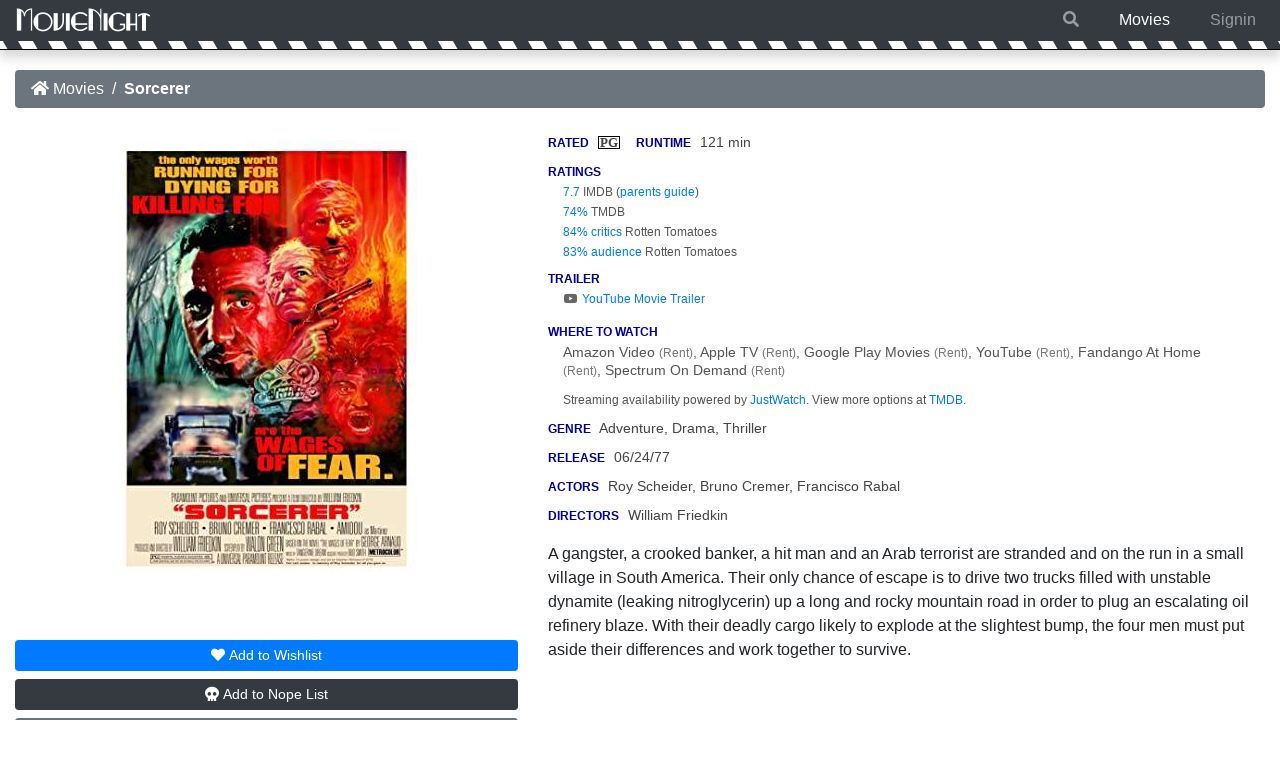

--- FILE ---
content_type: text/html; charset=UTF-8
request_url: https://www.movienight.tips/movie/1643/sorcerer.html
body_size: 2760
content:
<!DOCTYPE html>
<html lang="en" class="h-100">
<head>
	<meta charset="UTF-8">
	<meta http-equiv="X-UA-Compatible" content="IE=edge">
	<meta name="viewport" content="width=device-width, initial-scale=1, shrink-to-fit=no">
	<meta name="Copyright" content="2019 MovieNight.tips" />

	<meta name="twitter:card"       content="summary">
	<meta name="twitter:site"       content="">
	<meta name="twitter:title"      content="MovieNight :: Sorcerer">
	<meta name="twitter:description"  content="Four unfortunate men from different parts of the globe agree to risk their lives transporting gallons of nitroglycerin across dangerous Latin American jungle. Learn if this movie is appropriate for your child and discover where to watch this film.">
		<meta property="og:url"           content="https://www.movienight.tips/movie/1643/sorcerer.html" />
		<meta property="og:type"          content="website" />
	<meta property="og:title"         content="MovieNight :: Sorcerer" />
	<meta property="og:description"   content="Four unfortunate men from different parts of the globe agree to risk their lives transporting gallons of nitroglycerin across dangerous Latin American jungle. Learn if this movie is appropriate for your child and discover where to watch this film." />
		<meta property="og:image"         content="https://m.media-amazon.com/images/M/MV5BY2I4ZDBlM2ItNTcxZS00ZDA0LTljMDAtYjdlYmFiYzA1NGZjXkEyXkFqcGc@._V1_SX300.jpg" /> 
	
	<title>MovieNight :: Sorcerer</title>
	<meta name="description" content="Four unfortunate men from different parts of the globe agree to risk their lives transporting gallons of nitroglycerin across dangerous Latin American jungle. Learn if this movie is appropriate for your child and discover where to watch this film.">
		<link rel="canonical" href="https://www.movienight.tips/movie/1643/sorcerer.html">
	
	<link rel="apple-touch-icon" sizes="180x180" href="/apple-touch-icon.png">
	<link rel="icon" type="image/png" sizes="32x32" href="/favicon-32x32.png">
	<link rel="icon" type="image/png" sizes="16x16" href="/favicon-16x16.png">
	<link rel="manifest" href="/site.webmanifest">
	<link rel="mask-icon" href="/safari-pinned-tab.svg" color="#5bbad5">
	<meta name="apple-mobile-web-app-title" content="MovieNight">
	<meta name="application-name" content="MovieNight">
	<meta name="msapplication-TileColor" content="#2d89ef">
	<meta name="theme-color" content="#ffffff">

	
			<link rel="dns-prefetch" href="https://www.movienight.tips"> 
		<link rel="stylesheet" type="text/css" href="https://www.movienight.tips/css/style.944eea631b3e1e174b60848c99e5bb55.min.css" />
		<script type="text/javascript" defer src="https://www.movienight.tips/js/script.6650db715229e23d83b81f2c2841e60a.min.js"></script>
		
	<script src="/ss/ss.b59693e9d820d798574145c25aec5891.min.js" id="ss_js" data-an="0" data-si="746205cde0302058254469716ce59363e"></script>

	</head>
<body class="d-flex flex-column h-100">
	<header>
		<nav class="navbar navbar-expand-md navbar-dark fixed-top bg-dark">
			<a href="/" id="logo" title="MovieNight" class="navbar-brand"><img src="https://www.movienight.tips/img/logo.png" height="40" width="135" alt="MovieNight" /></a>

			<ul class="navbar-nav ml-auto flex-row">
				<li class="nav-item mr-4 ">
					<a class="nav-link" href="/movies.php?m=1&ss=1"><i class="fa fa-search"></i></a>
				</li>
				<li class="nav-item mr-4 active">
					<a class="nav-link" href="/movies.php">Movies</a>
				</li>
				<li class="nav-item ">
											<a class="nav-link" href="/signin.php">Signin</a>
									</li>
			</ul>
			
		</nav>
	</header>
	<main role="main" class="flex-shrink-0"><div class="container-fluid movie-details">
			<nav aria-label="breadcrumb">
			<ol class="breadcrumb bg-secondary">
				<li class="breadcrumb-item"><a href="/movies.php" class="text-white"><i class="fas fa-home"></i> Movies</a></li>
				<li class="breadcrumb-item text-white" aria-current="page"><b>Sorcerer</b></li>
			</ol>
		</nav>

		<div class="row mt-4">
			<div class="col-4 col-xs-5 col-md-4 text-center">
				<img src='/img/posters/large/1643.jpg' class="mt-2 mb-4 img-fluid" alt="Sorcerer Poster Image" />
				
				<div id="row1643">
											<form class="js_wish" data-id="1643" data-after="2" action="/details.php?id=1643&wish=1643" method="post"><button class="btn btn-primary btn-sm text-nowrap btn-block mb-2"><i class="fas fa-heart"></i> <span class="d-none d-md-inline">Add to </span>Wishlist</button></form>
						<form class="js_black" data-id="1643" data-after="2" action="/details.php?id=1643&black=1643" method="post"><button class="btn btn-dark btn-sm text-nowrap btn-block mb-2"><i class="fas fa-skull"></i> <span class="d-none d-md-inline">Add to </span><span class='text-nowrap'>Nope List</span></button></form>
						<form class="js_watched" data-id="1643" data-after="2" action="/details.php?id=1643&watched=1643" method="post"><button class="btn btn-secondary btn-sm text-nowrap btn-block"><i class="fas fa-eye"></i> Watched<span class="d-none d-md-inline"> Already</span></button></form>
									</div>

							</div>
			
			<div class="col-8 col-xs-7 col-md-8">
				<div class="lite"><div class="d-inline-block text-nowrap mb-2"><b class="head">Rated</b> <div class='ratedbox mr-3'>PG</div></div><div class="d-inline-block text-nowrap mb-2"><b class="head">Runtime</b> <span class='text-nowrap'>121 min</span></div></div>
				<div class="lite">
					<b class="head">Ratings</b><br />
					<div class="rating text-nowrap"><a href='https://www.imdb.com/title/tt0076740/' target="_blank" rel="noopener">7.7</a> <b>IMDB</b> (<a href='https://www.imdb.com/title/tt0076740/parentalguide' target="_blank" rel="noopener">parents guide</a>)</div>
					
											<div class="rating text-nowrap text-truncate"><a href='https://www.themoviedb.org/movie/38985'  target="_blank" rel="noopener">74%</a> <b>TMDB</b></div>
																							<div class="rating text-nowrap text-truncate"><a href='https://www.rottentomatoes.com/m/1019441-sorcerer' target="_blank" rel="noopener">84% critics</a> <b>Rotten Tomatoes</b></div>
																													<div class="rating text-nowrap text-truncate"><a href='https://www.rottentomatoes.com/m/1019441-sorcerer' target="_blank" rel="noopener">83% audience</a> <b>Rotten Tomatoes</b></div>
																									</div>

				<div class="lite mt-2 compact">
					<b class="head">Trailer</b><br />
											<a href="https://www.youtube.com/watch?v=RlfJcU3nnl8" class="indent js_trailer" data-trailer="https://www.youtube.com/watch?v=RlfJcU3nnl8" target="_blank" rel="noopener"><i class="fab fa-fw fa-youtube"></i> YouTube Movie Trailer</a><br />
									</div>

				<div class="lite mt-2 compact">
					<b class="head">Where to Watch</b><br />
																	
							<div class="streaming">
								<span>Amazon Video <i>(Rent)</i></span><span>, Apple TV <i>(Rent)</i></span><span>, Google Play Movies <i>(Rent)</i></span><span>, YouTube <i>(Rent)</i></span><span>, Fandango At Home <i>(Rent)</i></span><span>, Spectrum On Demand <i>(Rent)</i></span>							</div>

							<div class="rating mt-2">Streaming availability powered by <a href="https://www.justwatch.com/" target="_blank" rel="noopener">JustWatch</a>. View more options at <a href='https://www.themoviedb.org/movie/38985/watch' target="_blank" rel="noopener">TMDB</a>.</div>
					
											
									</div>

				<div class="lite mt-2 d-none d-sm-block"><b class="head">Genre</b> Adventure, Drama, Thriller</div>
				<div class="lite mt-2 d-none d-sm-block"><b class="head">Release</b> 06/24/77</div>

				<div class="lite mt-2 d-none d-sm-block">
					<b class="head">Actors</b>
					<span class=''>Roy Scheider</span>,<span class=''> Bruno Cremer</span>,<span class=''> Francisco Rabal</span>				</div>
				<div class="lite mt-2 d-none d-sm-block">
					<b class="head">Directors</b>
					<span class=''>William Friedkin</span>				</div>
				<div class="my-3 d-none d-sm-block">A gangster, a crooked banker, a hit man and an Arab terrorist are stranded and on the run in a small village in South America. Their only chance of escape is to drive two trucks filled with unstable dynamite (leaking nitroglycerin) up a long and rocky mountain road in order to plug an escalating oil refinery blaze. With their deadly cargo likely to explode at the slightest bump, the four men must put aside their differences and work together to survive.</div>
			</div>
		</div>
		<div class="row mt-4 d-sm-none">
			<div class="col-12 offset-0 col-xs-10 offset-xs-1">
				<div class="lite"><b class="head">Genre</b> Adventure, Drama, Thriller</div>
				<div class="lite mt-3"><b class="head">Release</b> 06/24/77</div>

				<div class="lite mt-3">
					<b class="head">Actors</b>
					<span class=''>Roy Scheider</span>,<span class=''> Bruno Cremer</span>,<span class=''> Francisco Rabal</span>				</div>
				<div class="lite my-3">
					<b class="head">Directors</b>
					<span class=''>William Friedkin</span>				</div>

				A gangster, a crooked banker, a hit man and an Arab terrorist are stranded and on the run in a small village in South America. Their only chance of escape is to drive two trucks filled with unstable dynamite (leaking nitroglycerin) up a long and rocky mountain road in order to plug an escalating oil refinery blaze. With their deadly cargo likely to explode at the slightest bump, the four men must put aside their differences and work together to survive.			</div>
		</div>
		</div>
</main>

<footer class="footer mt-auto pt-3 pb-2 bg-dark">
	<div class="container text-center">
				<p class="mb-2">MovieNight helps parents find great movies from their childhood. We only list movies from 2005 and earlier rated <span class="text-nowrap">PG-13 and lower.</span></p>
				<div class="text-nowrap">
			<span class="copy">Copyright &copy; 2026 www.movienight.tips</span>
			<br class="d-sm-none" /><span class="d-none d-sm-inline"> | </span> 
			<a href="/terms.php">Legal</a> | 
			<a href="/privacy.php">Privacy</a> | 
			<a href="/contact.php">Contact Us</a>
					</div>
	</div>
</footer>

</html>